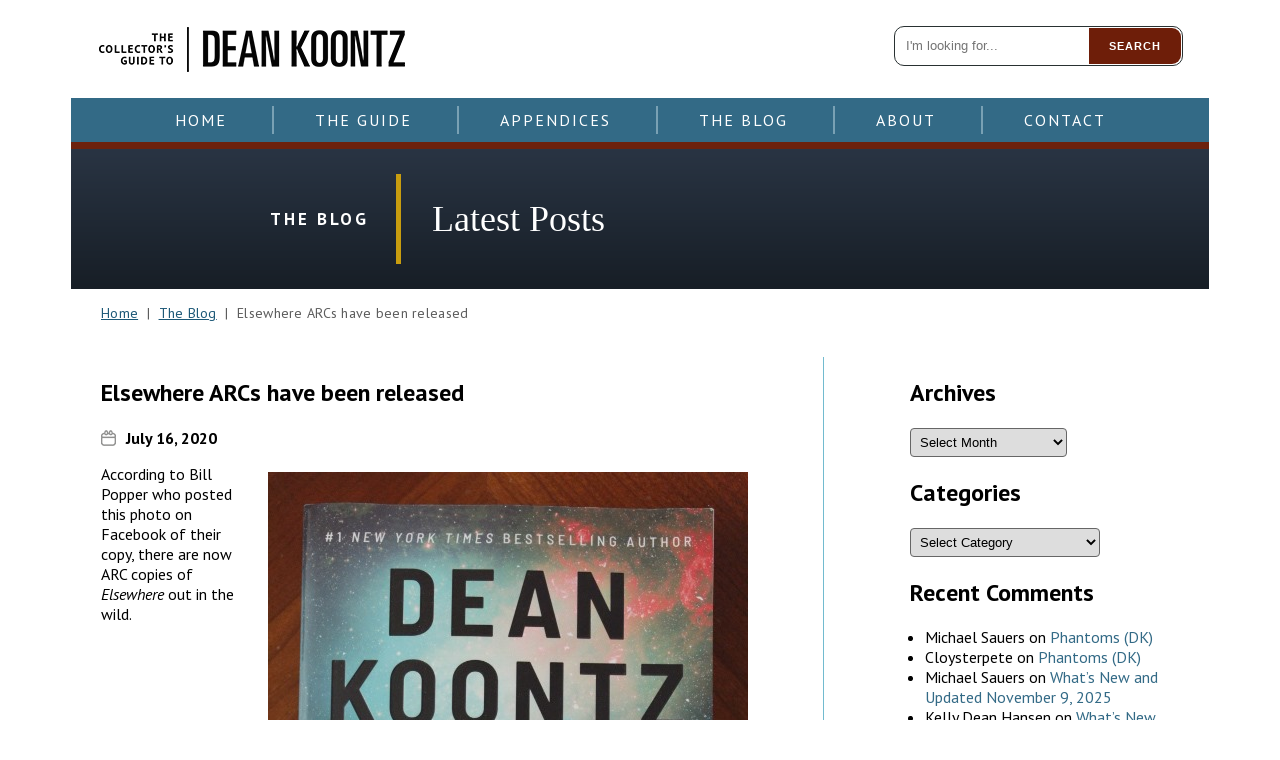

--- FILE ---
content_type: text/css
request_url: https://collectingkoontz.com/wp-content/themes/dkcollector/cdk.css?v=23
body_size: 4431
content:
@charset "utf-8";

/* Fonts */
body {font-family: 'PT Sans', sans-serif;}


/* General Styles */
body { text-align: center; margin: 0px; padding: 0px;  background-color: #FFF; font-size: 16px;}
a { text-decoration: none; color: #336a86;}
a:hover,
a img:hover {
	-webkit-transition: 0.5s;
	-moz-transition:    0.5s;
	transition:         0.5s;
}

.alignright {float: right; margin: 0 0 20px 20px;}
.alignleft {float: left; margin: 0 20px 20px 0; }
figure.wp-caption {display: inline-block; vertical-align: top; width: auto; margin: 0 20px 40px; text-align: center; font-style: italic; font-size: 95%; }

.mainContent { width: 100%; max-width: 1138px; margin: 0 auto; }
.inside-content { text-align: left; padding: 0 30px 50px;}

.header {padding: 26px; height: 46px; }
.dklogo {float: left;}
.dkSearch { float: right; border: 1px solid #293132; border-radius: 10px; padding: 1px;}
.search-field { border: 0px; padding: 10px;border-radius: 9px;}
.search-submit { background-color: #6e1e09; color: #FFF; font-weight: bold; letter-spacing: 1px; text-transform: uppercase; border-top-right-radius: 9px; border-bottom-right-radius: 9px; border: 0px; padding: 12px 20px; cursor: pointer; font-size: 11px;}
.search-submit:hover { background-color: #3b0b06; }

#bigBanner { background-image: url(images/sample-banner.jpg); color: #FFF; padding: 20px 0 60px}
.tagline { font-family: Georgia, 'Times New Roman', serif; font-size: 19px; }
.startExploring a { 
	width: 220px; display: block; padding-right: 48px; background-image: url(images/white-arrow.png);
	background-repeat: no-repeat; background-position: right top;
	line-height: 48px; color: #FFF; font-weight: bold; letter-spacing: 3px; text-transform: uppercase;
	font-size: 16px; margin: 40px auto 0;
}

.sponsorship {margin: 20px auto; }
.sponsorship img {width: 90%; height: auto; max-width: 800px;}
.mobileBanner {display: none;}

#blogPosts, #categoryBoxes { display: inline-block; vertical-align: top; margin-top: 20px;}
#blogPosts { width: 50%; text-align: left; margin-right: 5%;}

.blogHeader { border-bottom: 3px solid #6e1e09; }
.blogHeader h4 { background-color: #6e1e09; color: #FFF; display: inline-block; width: auto; padding: 2px 15px; margin: 0;}
.blogImg {float: left; margin-right: 20px; height: 165px; overflow: hidden;}
.blogImg img {width: 220px; height: auto; }
.blogContent { padding-left: 242px; }
.blogContent h2 { font-family: Georgia, serif; font-size: 24px; line-height: 30px; font-weight: normal;}
.blogContent h2 a {color: #336a86;}
.oneBlog {clear: both; margin: 20px 0; border-bottom: 1px solid #AAA; min-height: 185px;}
.blogDate { font-weight: bold; padding-left: 25px; background-image: url(images/calendar.png); background-repeat: no-repeat; background-position: left center;}
.moreNews a { display: block; color: #5a6466; font-weight: bold; text-transform: uppercase; letter-spacing: 2px;
background-image: url(images/sm-arrow.png); background-position: left center; background-repeat: no-repeat; 
	padding: 10px 0 10px 45px; }

#categoryBoxes {width: 44.5%; text-align: right;}
.oneCat { 
	background-repeat: no-repeat; background-size: cover; padding: 1px; width: 46%;
	margin: 0 0 20px 1%;  display: inline-block; vertical-align: top;
}
.oneCat:hover {box-shadow: 0px 0px 10px #666;}
.oneCat h5 { 
	color: #FFF; margin: 145px 15px 15px; font-size: 16px;
	border-left: 3px solid #c89d0f; text-align: left; padding: 5px 0px 5px 10px;
}
#all-categories .oneCat { width: 21%; background-color: #d3e1e9; text-align: left; height: 150px; padding: 10px 2% 40px 0px;}
#all-categories .oneCat h5 { font-size: 18px; text-shadow: 0px 0px 8px #000; margin: 145px 0px 15px 12px;}
a .oneCat p {color: #000; font-weight: bold; padding-left: 20px;}
a .oneCat h2 {padding-left: 20px;}

#helpBar { background-color: #336a86; padding: 40px;  }
.helpBox { border: 1px solid #FFF; padding: 40px; background-image: url(images/dk-emblem.jpg); background-repeat: no-repeat; color: #FFF; width: 100%; max-width: 1060px; margin: 0 auto;}
.helpItems a { display: block; color: #FFF; font-weight: bold; text-transform: uppercase; letter-spacing: 2px;
background-image: url(images/white-arrow.png); background-position: left center; background-repeat: no-repeat; 
	padding: 15px 0 15px 45px;  width: 200px; margin: 0 auto;}

#footer {
	padding-top: 30px;
	/* Permalink - use to edit and share this gradient: http://colorzilla.com/gradient-editor/#293132+0,141819+100 */
background: rgb(41,49,50); /* Old browsers */
background: -moz-linear-gradient(top, rgba(41,49,50,1) 0%, rgba(20,24,25,1) 100%); /* FF3.6-15 */
background: -webkit-linear-gradient(top, rgba(41,49,50,1) 0%,rgba(20,24,25,1) 100%); /* Chrome10-25,Safari5.1-6 */
background: linear-gradient(to bottom, rgba(41,49,50,1) 0%,rgba(20,24,25,1) 100%); /* W3C, IE10+, FF16+, Chrome26+, Opera12+, Safari7+ */
filter: progid:DXImageTransform.Microsoft.gradient( startColorstr='#293132', endColorstr='#141819',GradientType=0 ); /* IE6-9 */}

.footerLogo, .footerNav, .navcol, .footerNav ul li { display: inline-block; vertical-align: top;}
.footerLogo { 
	width: 280px; 
	padding: 50px 0 0 0 ;
}
.designBy a { 
	display: inline-block; background-color: #336a86; padding: 10px; width: 29px; height: 29px;
	border-radius: 50%; margin: 15px 5px;
}
.designBy a:hover { opacity: .6;}
.designBy {color: #a1c8db; letter-spacing: 3px; text-transform: uppercase; font-size: 11px;}
.designBy p {display: inline;}
.footerNav { padding-top: 45px;}
.navcol, .footerNav ul li {width: auto; max-width: 18%; text-align: left; line-height: 1.2em; margin-right: 20px; padding-left: 0px;}
.navcol h5, .footerNav ul li { color: #c89d0f; font-weight: bold; text-transform: uppercase;  letter-spacing: 1px; margin-bottom: 1px; font-size: 15px;}
.footerNav ul li a {color: #c89d0f;}
.footerNav ul li a:hover  {color: #CCC; }
.footerNav ul li ul {display: none;}
.footerNav ul li ul li {margin-left: 0px; display: block; min-width: 92px;}
.navcol a, .footerNav ul li ul li a {font-size: 13px; color: #FFF; display: block; font-weight: normal; text-transform: none; letter-spacing: 0px;}
.navcol a:hover, .footerNav ul li ul li a:hover { text-decoration: underline; }
.disclaimer {font-size: 14px; text-align: center; color: #666; padding: 30px;}
.footerNav .menu-item-home {display: none; }

.inside-header {
	padding: 20px 30px;
	
	/* Permalink - use to edit and share this gradient: http://colorzilla.com/gradient-editor/#293443+1,171e26+100 */
background: rgb(41,52,67); /* Old browsers */
background: -moz-linear-gradient(top, rgba(41,52,67,1) 1%, rgba(23,30,38,1) 100%); /* FF3.6-15 */
background: -webkit-linear-gradient(top, rgba(41,52,67,1) 1%,rgba(23,30,38,1) 100%); /* Chrome10-25,Safari5.1-6 */
background: linear-gradient(to bottom, rgba(41,52,67,1) 1%,rgba(23,30,38,1) 100%); /* W3C, IE10+, FF16+, Chrome26+, Opera12+, Safari7+ */
filter: progid:DXImageTransform.Microsoft.gradient( startColorstr='#293443', endColorstr='#171e26',GradientType=0 ); /* IE6-9 */
	/*background-image: url(images/dk-watermark.png);
	background-repeat: no-repeat;
	background-position: bottom right;*/
}
.category-name {
	display: inline-block; vertical-align: middle;
	text-align: right;
	padding: 30px 2.5%;
	line-height: 30px;
	color: #FFF;
	border-right: 5px solid #c89d0f;
	width: 20%;
	font-weight: bold;
	font-size: 17px;
	letter-spacing: 3px;
	text-transform: uppercase;
}
.the-title {
	display: inline-block; vertical-align: middle;
	text-align: left;
	padding: 30px 2.5%;
	color: #FFF;
	width: 64.5%;
}
.the-title h1 { font-family: Georgia, serif;
font-weight: normal; letter-spacing: 0px; line-height: 40px; font-size: 36px; margin: 0;}
.original {font-family: Georgia, serif;  color: #FFF; margin: 6px 0 20px; font-size: 19px;}
.original b {font-family: 'PT Sans', sans-serif; text-transform: uppercase; font-size: 12px; letter-spacing: 1px;}
.by-line { color: #d8d8d8; font-family: Georgia, serif; font-size: 18px; margin-top: 10px;}

.breadcrumbs { text-align: left; font-size: 14px; letter-spacing: .02em; color: #5c5c5c; padding: 15px 30px; margin-bottom: 20px;}
.breadcrumbs a { color: #1c5877; text-decoration: underline;}
.breadcrumbs a:hover { color: #000; }

.flag { border-bottom: 2px solid #333; text-align: left; margin-bottom: 20px; }
.flag h3 {display: inline-block; width: auto; padding: 5px 15px; color: #FFF; background-color: #333;
font-weight:bold; margin: 0px; font-size: 16px;}
.flag.blue {border-bottom: 2px solid #336a86; margin: 0 30px 20px;}
.flag.blue h3 {background-color: #336a86;}
.flag.burgundy {border-bottom: 2px solid #6e1e09;}
.flag.burgundy h3 { background-color: #6e1e09;}
.graydient.wide {margin: 0 30px 20px; text-align: left; padding: 20px 20px 30px;}
.graydient.wide p {margin: 0 0 20px;}
.topmatter { border: 1px solid #999; padding: 10px 30px; margin: 0 30px 30px; text-align: left; border-radius: 8px;}
.topmatter p {margin: 12px 0; font-family: Georgia, serif; font-size: 16px;}
.topmatter p a {padding-left: 10px; margin-left: 10px; border-left: 1px solid #999;}
.topmatter p a:hover {color: #6e1e09; text-decoration: underline;}
.topmatter p a.lined {padding-left: 0px; border-left: 0px;}

.one-edition {
	width: 100%; max-width: 508px; 
	text-align: left; margin: 0 auto 15px;
	padding-bottom: 20px;
-webkit-column-break-inside: avoid; /* Chrome, Safari */
    page-break-inside: avoid;           /* Theoretically FF 20+ */
    break-inside: avoid-column;         /* IE 11 */
    /*display:table;*/
	display: inline-block;
}
.one-edition img, .have-photo { float: right; border: 6px solid #FFF; box-shadow: 0px 0px 10px #666; 
	margin: 2px 20px 10px 30px;}
.one-edition img {max-width: 175px; max-height: 260px; height: auto; width: auto;}

.twocol {-webkit-column-count: 2;
    -moz-column-count: 2;
    column-count: 2;}
.twocol ul {padding-right: 20px}
.originalurl {
	
  overflow-wrap: break-word;
  word-wrap: break-word;

  -ms-word-break: break-all;
  word-break: break-all;
  word-break: break-word;

  -ms-hyphens: auto;
  -moz-hyphens: auto;
  -webkit-hyphens: auto;
  hyphens: auto;

	
}
.have-photo { background-color: #97abb7; text-align: center; width: 150px; height: 230px; color: #336a86; font-size: 14px;}
.have-photo a { color: #0f4764; text-decoration: underline; }
.have-photo a:hover { color: #6e1e09; }
.have-photo p { margin: 60px 0 0 0 ;}
.one-edition h4 { padding: 0 15px; color: #6e1e09; font-size: 19px; font-weight: bold; letter-spacing: .02em; margin-bottom: 10px;}
.graydient {
	/* Permalink - use to edit and share this gradient: http://colorzilla.com/gradient-editor/#ffffff+0,e5e5e5+100 */
background: rgb(255,255,255); /* Old browsers */
background: -moz-linear-gradient(top, rgba(255,255,255,1) 0%, rgba(229,229,229,1) 100%); /* FF3.6-15 */
background: -webkit-linear-gradient(top, rgba(255,255,255,1) 0%,rgba(229,229,229,1) 100%); /* Chrome10-25,Safari5.1-6 */
background: linear-gradient(to bottom, rgba(255,255,255,1) 0%,rgba(229,229,229,1) 100%); /* W3C, IE10+, FF16+, Chrome26+, Opera12+, Safari7+ */
filter: progid:DXImageTransform.Microsoft.gradient( startColorstr='#ffffff', endColorstr='#e5e5e5',GradientType=0 ); /* IE6-9 */
}
.all-editions {-webkit-column-count: 2;
    -moz-column-count: 2;
    column-count: 2;
	text-align: center;
	padding-bottom: 20px;
}

.p { font-family: Georgia, serif; font-size: 16px; line-height: 1.3em; margin: 8px 25px 0px 15px;}
.bolded { color: #282828; font-family: 'PT Sans', sans-serif; text-transform: uppercase; font-size: 14px; letter-spacing: 1px;}

.one-cover {display: inline-block; vertical-align: top; width: 180px; text-align: center; padding: 8px;  margin: 0 10px 30px; }
.one-cover img { display: block; margin: 0 auto 6px; height: 180px; width: auto;}

.pagination {padding: 30px 0 70px;}
.pagination h2.screen-reader-text, .pagination .icon-arrow-right, .pagination .icon-arrow-left {display: none; }
.page-numbers {display: inline-block; padding: 5px 10px; border-radius: 5px; background-color: #EEE; margin: 0 5px 10px; text-transform: uppercase; letter-spacing: 1px; font-size: 13px; border: 1px solid #999; }
a.page-numbers {background-color: #CDDFE8;  border: 1px solid #899BA4;}
a.page-numbers:hover { background-color: #336a86; color: #FFF;}

.appendix {text-align: left; margin: 0 5% 30px;}
.divider {clear: both; border-top: 1px dotted #999; margin: 15px auto;}
.search-r {text-align: left; padding: 0 5%; }
.lastmodified {padding: 20px; font-size: 13px; color: #555;}

#commentArea {/* Permalink - use to edit and share this gradient: http://colorzilla.com/gradient-editor/#eae0ad+1,ffffff+100 */
background: rgb(234,224,173); /* Old browsers */
background: -moz-linear-gradient(top, rgba(234,224,173,1) 1%, rgba(255,255,255,1) 100%); /* FF3.6-15 */
background: -webkit-linear-gradient(top, rgba(234,224,173,1) 1%,rgba(255,255,255,1) 100%); /* Chrome10-25,Safari5.1-6 */
background: linear-gradient(to bottom, rgba(234,224,173,1) 1%,rgba(255,255,255,1) 100%); /* W3C, IE10+, FF16+, Chrome26+, Opera12+, Safari7+ */
filter: progid:DXImageTransform.Microsoft.gradient( startColorstr='#eae0ad', endColorstr='#ffffff',GradientType=0 ); /* IE6-9 */
padding: 40px;}
#comments { border: 1px solid #cbbb4c; padding: 40px; width: 100%; max-width: 1060px; margin: 0 auto;}
h3#reply-title { font-size: 32px; color: #b59606; margin: 0 0 10px;}
p.comment-form-comment label {display: block;}
#commentform label {font-weight: bold; letter-spacing: 2px; text-transform: uppercase; color: #857942}
#commentform input, #commentform textarea {padding: 5px 10px; border-radius: 10px; border: 1px solid #b59606;}
#commentform input#submit {background-color: #6e1e09; border: 0px; color: #FFF; text-align: center; font-weight: bold; cursor: pointer; padding: 10px 35px; text-transform: uppercase; letter-spacing: 1px;}
#commentform input#submit:hover {background-color: #336a86;}
.icon-mail-reply {display: none; }
#commentArea ol.comment-list { background-color: #FEFCEC;border-radius: 12px; padding: 10px 10px 10px 40px;}
#commentArea li {background-color: rgba(255,255,255,.5); text-align: left; padding: 20px;}
#commentArea li.odd { background-color: rgba(255,255,255,.5);}
#commentArea .comment-author img { display: none;}
#commentArea ol.children { list-style-type: none;}
.comment-awaiting-moderation { font-style: italic; color: #666;}
a.comment-reply-link {font-size: 12px; letter-sapcing: 1px; text-transform: uppercase; border: 1px solid #666; color: #666; display: inline-block; width: auto; padding: 3px 10px;}

.blog-entries {float: left; width: 60%; text-align: left; padding-right: 7%; border-right: 1px solid #72bbcf;}
#secondary {float: right; width: 25%;}

.entry-footer .icon { display: none; }
.widget label {display: none;}
.widget select {padding: 5px; border-radius: 4px; border: 1px solid #666;}
.widget ul {padding: 0 0 0 15px;}


/*--------------------------------------------------------------
Navigation
--------------------------------------------------------------*/

.menu-toggle, #nav a.menu-scroll-down, a.menu-scroll-down, .dropdown-toggle,
.icon-angle-down { display: none; }
#nav ul { list-style: none;	margin: 0;	padding: 0; }
#nav { background-color: #336a86; padding: 8px; border-bottom: 7px solid #6d210d; font-size: 16px;}
#nav li { list-style: none; border-left: 2px solid #79a1b4; display: inline-block; 
	vertical-align: top; padding: 0 10px; position: relative; }
#nav li.menu-item-home { border-left: 0px;}
#nav a { 
	display: block; padding: 3px 30px;  
	color: #FFF; text-transform: uppercase; letter-spacing: 2px; 
	border: 1px solid #336a86; border-radius: 3px;
}
#nav a:hover { border: 1px solid #FFF; }

#nav ul ul { display: none; }
#nav ul li:hover ul {display: block; position: absolute; width: 90%; left: -30px; z-index:99;}
#nav ul li ul li { border-left: 0; display: block; background-color: #6d210d; padding: 0px; margin: 0px; text-align: left; width: 200px;}
#nav ul li ul li a {border: 0px; border-radius: 0px; padding: 4px 10px; letter-spacing: 0px; 
	text-transform: none; }
#nav ul li ul li a:hover { border: 0px; background-color: #000; }
#top-menu .menu-item-115 {display: none;}
#mobileToggle {display: none;}

.page-numbers .screen-reader-text {
    
    clip-path: none;

    margin: 0;
    
    position: relative !important;
  
}

/*--------------------------------------------------------------
Mobile Styles
--------------------------------------------------------------*/

@media only screen and (max-width: 1225px) {
	.helpBox, #comments { width: auto; }
}
@media only screen and (max-width: 1184px) {
	#blogPosts { width: 45%; }
	.all-editions {padding: 0 20px 20px 20px;}
	#all-categories .oneCat { width: 28%;}
}
@media only screen and (max-width: 1060px) {
	#nav li { padding: 0px; }
	#nav a { padding: 3px 15px; }
	.oneCat h5 { margin: 75px 15px 15px; }
	.oneCat { height: 140px; }
	.oneBlog { min-height: 120px; }
	.blogImg img { width: 150px; }
	.blogContent { padding-left: 172px; }
	.lgLogo img {width: 90%; height: auto; max-width: 928px;}
	.all-editions, .twocol {-webkit-column-count: 1;
    -moz-column-count: 1;
    column-count: 1;}
	.one-edition {max-width: 1000px;}
	#all-categories .oneCat {width: 28%;}
}
@media only screen and (max-width: 870px) {
	#all-categories .oneCat { width: 44%;}
}
@media only screen and (max-width: 780px) {
	#blogPosts, #categoryBoxes { width: 90%; margin: 20px auto; display: block;}
	#categoryBoxes {text-align: center; }
	.oneCat { height: 120px; }
	#nav a {letter-spacing: 0px;}
}
@media only screen and (max-width: 640px) {
	#mobileToggle {display: block; color: #FFF; font-weight: bold; letter-spacing: 2px; cursor: pointer; 
	text-transform: uppercase; padding: 5px;}
	#mobileToggle img {height: 22px; width: auto; display: inline-block; margin-right: 10px; margin-bottom: -5px;}
	#site-navigation {display: none;}
	#site-navigation.show {display: block; position: absolute; width: 100%; background-color: #6d210d; left: 0px; top: 220px;}
	#nav li { display: block; width: auto; border-left: 0px; padding: 3px; }
	#nav a {border: 1px solid #6d210d;}
	#nav ul li:hover ul {display: none;}
	.header {height: auto;}
	.dklogo, .dkSearch { float: none; margin: 0 auto 10px; }
	.dkSearch { width: 258px; }
	.tagline { padding: 0 10%; }
	.designBy p {display: block; letter-spacing: 1px;}
	.one-edition img { max-width: 125px; max-height: 200px; }
	.category-name {
		display: block;
		text-align: left;
		padding: 20px;
		line-height: 20px;
		color: #FFF;
		border-right: 0px;
		border-bottom: 5px solid #c89d0f;
		width: auto;
	}
	.the-title {
		display: block;
		padding: 20px;
		width: auto;
	}
	#comment {width: 90%;}
	#all-categories .oneCat {width: 96%;}
}
@media only screen and (max-width: 450px) {
	.mobileBanner {display: inline;}
	.wideBanner {display: none;}
	.sponsorship img {max-width: 240px;}
	
}
@media only screen and (max-width: 380px) {
	.one-edition img { float: none; display: block; margin: 0 auto 20px; }
}

